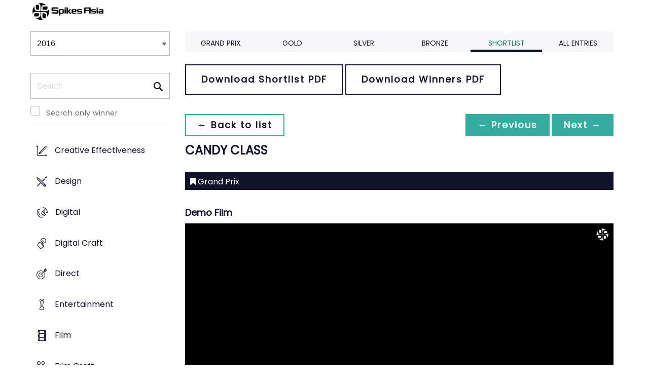

--- FILE ---
content_type: text/css
request_url: https://tags.srv.stackadapt.com/sa.css
body_size: -11
content:
:root {
    --sa-uid: '0-44d054e7-a70b-5710-6f90-5688cb0bafdf';
}

--- FILE ---
content_type: application/javascript
request_url: https://www2.spikes.asia/assets/javascripts/splash_modules.js?v=1.3216
body_size: 1477
content:
// whats this file about?
// this file is the last to load, after jquery and the plugins have been called and loaded in to memory we then ask which 
// plugins want to be initilized..

// if( $(".something")[0]){ // checks for the markup to exist
// 	if (typeof functioname == 'function') { //checks to see if the function exists to be called
// 	  functioname(); // calls the function
// 	}
// }

if( $(".royalSlider")[0]){
	if (typeof royalSliderInit == 'function') { 
	  royalSliderInit();
	}
}

if( $("#rrt")[0] ){
	if (typeof twitterInit == 'function') { 
		twitterInit();
	}
}

if( $(".ws-mod")[0] ){
	if (typeof wsModInit == 'function') { 
		wsModInit();
	}
}

if( $(".module_facebook_gallery")[0] ){
	if (typeof fbGalleryInit == 'function') { 
		fbGalleryInit();
	}
}

